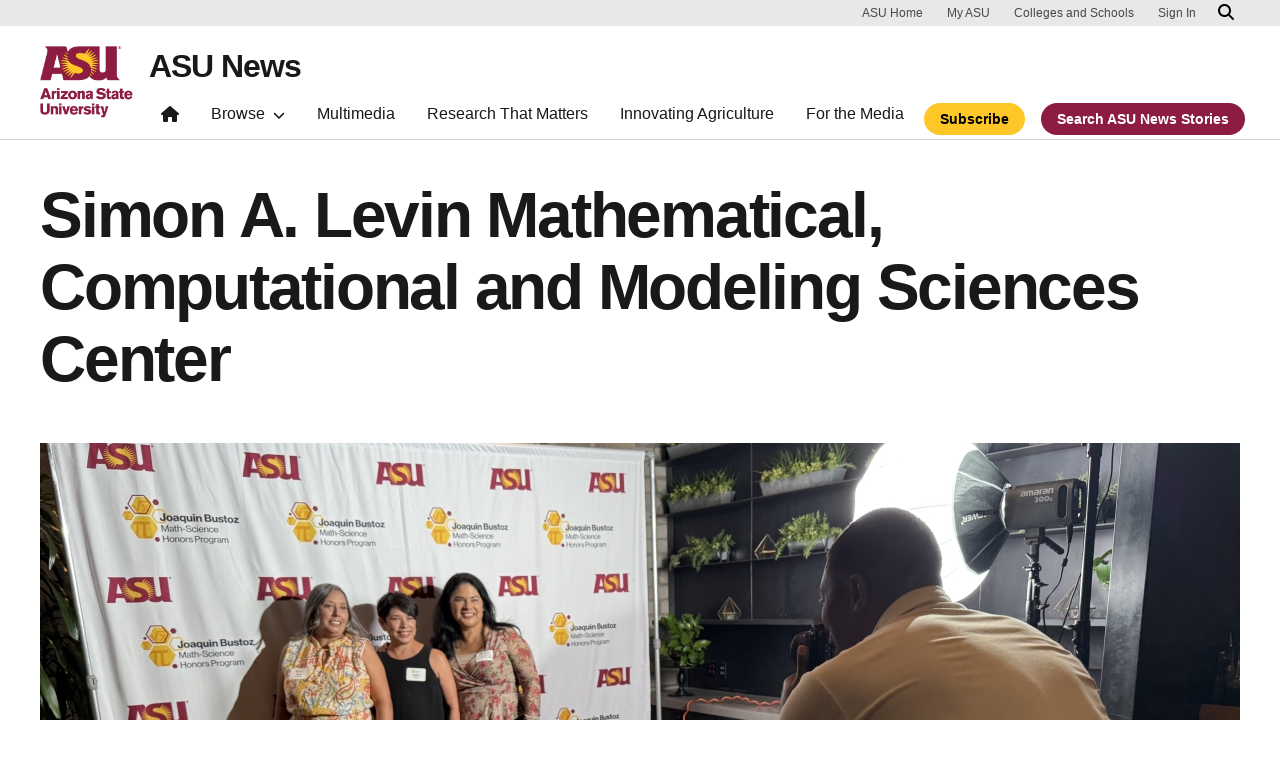

--- FILE ---
content_type: text/html; charset=UTF-8
request_url: https://news.asu.edu/colleges-and-units/simon-levin-mathematical-computational-and-modeling-sciences-center
body_size: 8808
content:
<!DOCTYPE html>
<html lang="en" dir="ltr" prefix="og: https://ogp.me/ns#">
  <head>
    <meta charset="utf-8" />
<script>window.dataLayer = window.dataLayer || [];</script>
<script>
    // Google Tag Manager - GTM-KDWN8Z
    (function(w,d,s,l,i){w[l]=w[l]||[];w[l].push({'gtm.start':
    new Date().getTime(),event:'gtm.js'});var f=d.getElementsByTagName(s)[0],
    j=d.createElement(s),dl=l!='dataLayer'?'&amp;l='+l:'';j.async=true;j.src=
    '//www.googletagmanager.com/gtm.js?id='+i+dl;f.parentNode.insertBefore(j,f);
    })(window,document,'script','dataLayer','GTM-KDWN8Z');
</script>
<link rel="canonical" href="https://news.asu.edu/colleges-and-units/simon-levin-mathematical-computational-and-modeling-sciences-center" />
<meta name="msvalidate.01" content="657836F28A73675EDA691E52E47A0DB9" />
<meta name="Generator" content="Drupal 10 (https://www.drupal.org)" />
<meta name="MobileOptimized" content="width" />
<meta name="HandheldFriendly" content="true" />
<meta name="viewport" content="width=device-width, initial-scale=1.0" />
<meta name="cmsversion" content="Webspark: 2.16.5" />
<link rel="icon" href="/themes/custom/renovationcustom/favicon.ico" type="image/vnd.microsoft.icon" />
<script>window.a2a_config=window.a2a_config||{};a2a_config.callbacks=[];a2a_config.overlays=[];a2a_config.templates={};a2a_config.icon_color = "#747474,#ffffff";</script>

    <title>Simon A. Levin Mathematical, Computational and Modeling Sciences Center | ASU News</title>
    <link rel="stylesheet" media="all" href="/sites/default/files/css/css_an_8emsoVSuU2aYOYVEOxX34-dXG16ozYPm3CUv8q4s.css?delta=0&amp;language=en&amp;theme=renovationcustom&amp;include=[base64]" />
<link rel="stylesheet" media="all" href="/sites/default/files/css/css_acsoN1kLpSLaF3zusf6AHHKP1ds8iH-bSq4xEwarLuU.css?delta=1&amp;language=en&amp;theme=renovationcustom&amp;include=[base64]" />
<link rel="stylesheet" media="print" href="/sites/default/files/css/css_z6lmiwJoQBRNcrjnkg5JH1qH5C-9GFh4iRauKAzOIPY.css?delta=2&amp;language=en&amp;theme=renovationcustom&amp;include=[base64]" />

    <script type="application/json" data-drupal-selector="drupal-settings-json">{"path":{"baseUrl":"\/","pathPrefix":"","currentPath":"taxonomy\/term\/985","currentPathIsAdmin":false,"isFront":false,"currentLanguage":"en","themeUrl":"themes\/custom\/renovationcustom"},"pluralDelimiter":"\u0003","suppressDeprecationErrors":true,"gtm":{"tagId":null,"settings":{"data_layer":"dataLayer","include_classes":false,"allowlist_classes":"google\nnonGooglePixels\nnonGoogleScripts\nnonGoogleIframes","blocklist_classes":"customScripts\ncustomPixels","include_environment":false,"environment_id":"","environment_token":""},"tagIds":["GTM-K386MCB"]},"gtag":{"tagId":"","consentMode":false,"otherIds":[],"events":[],"additionalConfigInfo":[]},"ajaxPageState":{"libraries":"[base64]","theme":"renovationcustom","theme_token":null},"ajaxTrustedUrl":[],"radioactivity":{"type":"default","endpoint":"https:\/\/news.asu.edu\/radioactivity\/emit"},"views":{"ajax_path":"\/views\/ajax","ajaxViews":{"views_dom_id:cbfab9b21eba1b9a63c00b4a1a7450b47e57eed07c24a0baeac9d32bca3c5df7":{"view_name":"theme_taxonomy_term_main_content","view_display_id":"block_2","view_args":"985","view_path":"\/taxonomy\/term\/985","view_base_path":null,"view_dom_id":"cbfab9b21eba1b9a63c00b4a1a7450b47e57eed07c24a0baeac9d32bca3c5df7","pager_element":"0"},"views_dom_id:dc83c137e2f97f04db76764f28474f9774395e4a7f23a5e2dfbdcf5beb424f5a":{"view_name":"theme_taxonomy_term_title","view_display_id":"block_1","view_args":"985","view_path":"\/taxonomy\/term\/985","view_base_path":null,"view_dom_id":"dc83c137e2f97f04db76764f28474f9774395e4a7f23a5e2dfbdcf5beb424f5a","pager_element":0}}},"asu_brand":{"props":{"baseUrl":"https:\/\/news.asu.edu\/","title":"ASU News","parentOrg":"","parentOrgUrl":"","expandOnHover":0,"loginLink":"\/caslogin","logoutLink":"\/caslogout","buttons":[{"href":"\/subscribe","text":"Subscribe","color":"gold"},{"href":"\/search","text":"Search ASU News Stories","color":"maroon"}],"loggedIn":false,"userName":"","navTree":[{"href":"\/","text":"Home","items":"","buttons":"","type":"icon-home","class":"home"},{"href":"","text":"Browse","items":[[{"href":"","text":"Browse Stories by Topic","type":"heading","children":[]},{"href":"\/saf\/science-and-technology","text":"Science and Technology","type":null,"children":[]},{"href":"\/saf\/arts-humanities-and-education","text":"Arts, Humanities and Education","type":null,"children":[]},{"href":"\/saf\/entrepreneurship","text":"Business and Entrepreneurship","type":null,"children":[]},{"href":"\/saf\/health-and-medicine","text":"Health and Medicine","type":null,"children":[]},{"href":"\/saf\/environment-and-sustainability","text":"Environment and Sustainability","type":null,"children":[]}],[{"href":"\/saf\/law-journalism-and-politics","text":"Law, Journalism and Politics","type":"column break","children":[]},{"href":"\/saf\/local-national-and-global-affairs","text":"Local, National and Global Affairs","type":null,"children":[]},{"href":"\/saf\/sun-devil-community","text":"Sun Devil Community","type":null,"children":[]},{"href":"\/sports","text":"Sports","type":null,"children":[]},{"href":"\/saf\/university-news","text":"University News","type":null,"children":[]},{"href":"https:\/\/asuevents.asu.edu\/","text":"Events","type":null,"children":[]},{"href":"\/explore-stories-by-topic","text":"Explore Full List of Topics","type":"button","children":[]}],[{"href":"","text":"ASU Experts","type":"heading","children":[]},{"href":"\/interests\/expert-q-and-a","text":"Expert Q\u0026A","type":null,"children":[]},{"href":"https:\/\/newsroom.asu.edu\/experts","text":"Find an Expert","type":null,"children":[]}],[{"href":"","text":"About Us","type":"heading","children":[]},{"href":"\/subscribe","text":"Manage Subscriptions","type":null,"children":[]},{"href":"\/contact","text":"Contact Us","type":null,"children":[]},{"href":"","text":"Social Media","type":"heading","children":[]},{"href":"https:\/\/www.instagram.com\/asunewsofficial\/","text":"Instagram","type":null,"children":[]},{"href":"https:\/\/www.threads.net\/@asunewsofficial","text":"Threads","type":null,"children":[]},{"href":"https:\/\/www.youtube.com\/asunews","text":"YouTube","type":null,"children":[]}]],"buttons":""},{"href":"\/multimedia","text":"Multimedia","items":"","buttons":""},{"href":"https:\/\/news.asu.edu\/research-matters","text":"Research That Matters","items":"","buttons":""},{"href":"https:\/\/news.asu.edu\/content\/agriculture","text":"Innovating Agriculture","items":"","buttons":""},{"href":"https:\/\/newsroom.asu.edu","text":"For the Media","items":"","buttons":""}],"logo":{"alt":"Arizona State University logo","title":"ASU homepage","src":"\/profiles\/contrib\/webspark\/modules\/asu_brand\/node_modules\/@asu\/component-header-footer\/dist\/assets\/img\/arizona-state-university-logo-vertical.png","mobileSrc":"\/profiles\/contrib\/webspark\/modules\/asu_brand\/node_modules\/@asu\/component-header-footer\/dist\/assets\/img\/arizona-state-university-logo.png","brandLink":"https:\/\/www.asu.edu"},"searchUrl":"https:\/\/search.asu.edu\/search","site":"news.asu.edu"}},"is_admin":false,"user":{"uid":0,"permissionsHash":"2f9fdffcd1ac71f9949b118c76baad9a157b468eb77e0eb33a356f0a348650eb"}}</script>
<script src="/sites/default/files/js/js_s9LX53L86YkEUTCy6u02PWkUPlwKktLPZjBzcyZX-Ko.js?scope=header&amp;delta=0&amp;language=en&amp;theme=renovationcustom&amp;include=[base64]"></script>
<script src="/modules/contrib/google_tag/js/gtm.js?t9jnip"></script>
<script src="/modules/contrib/google_tag/js/gtag.js?t9jnip"></script>

            <script defer src="/libraries/fontawesome/js/all.min.js"></script>
    <script defer src="/profiles/contrib/webspark/themes/renovation/js/asuawesome.js"></script>
  </head>
  <body class="term--simon-a-levin-mathematical-computational-and-modeling-sciences-center  colleges-and-units simon-levin-mathematical-computational-and-modeling-sciences-center">
    
    <!-- Google Tag Manager (noscript) - GTM-KDWN8Z -->
    <noscript><iframe src="//www.googletagmanager.com/ns.html?id=GTM-KDWN8Z"
    height="0" width="0" style="display:none;visibility:hidden"></iframe>
    </noscript>
    <!-- End Google Tag Manager (noscript) - GTM-KDWN8Z -->
<noscript><iframe src="https://www.googletagmanager.com/ns.html?id=GTM-K386MCB"
                  height="0" width="0" style="display:none;visibility:hidden"></iframe></noscript>

      <div class="dialog-off-canvas-main-canvas" data-off-canvas-main-canvas>
      <header>
        
  <div class="block block--renovationcustom-asubrandheader">

  
    

            
        <!-- Header component will be initialized in this container. -->
        <div id="ws2HeaderContainer"></div>
      
  </div>


  </header>
<main>
  <div class="page page-wrapper-webspark ">
    <div class="pt-5 pb-5">

              <div class="page__pre-content center-container max-size-container">
          <div class="container">
            
          </div>
        </div>
      
              <div id="skip-to-content" class="page__content center-container max-size-container">
            <div data-drupal-messages-fallback class="hidden"></div>
  <div class="block block--renovationcustom-innovation-asu-news-system-main block--system-main">

  
    

            <div>
  
    
          <div class="layout__fixed-width">
          <div  class="bg-top bg-percent-100 max-size-container center-container bg-white">
        <div class="container">
          <div class="row">
            <div class="col-12">
              <div  class="layout__region layout__region--first">
                
  <div class="views-element-container block">

  
    

            <div>
<div class="taxonomy-title view js-view-dom-id-dc83c137e2f97f04db76764f28474f9774395e4a7f23a5e2dfbdcf5beb424f5a view-theme-taxonomy-term-title">
       
        
        
        
            <div class="view-content">
        
    <div class="views-row">
          <h1>Simon A. Levin Mathematical, Computational and Modeling Sciences Center</h1>
      </div>

      </div>
      
        
        
        
        
        </div>
</div>

      
  </div>

  <div class="views-element-container block">

  
    

            <div>
<div class="view js-view-dom-id-d6ef0c304672c767cf4faf91c58b8455d16a57f2ad2b8e5e1e4b2783e1b52a74 view-theme-taxonomy-term-top-content">
       
        
        
        
            <div class="view-content">
        
    <div>
          <a href="https://news.asu.edu/20251021-science-and-technology-asu-program-celebrates-40-years-supporting-high-school-stem">  
<img loading="lazy" src="/sites/default/files/styles/block_image_16_9_lge/public/2025-10/IMG_5449%202.jpeg?itok=fOey6dhJ" width="1200" height="675" alt="Photographer takes photos at JBMSHP celebration" class="img-fluid" />


</a><div class="category-page">
<div class="category-hero-title">
<div class="card-tags">
     <a href="/saf/science-and-technology" class="btn btn-tag btn-tag-alt-white">Science and technology</a>
</div>
<h2><div class="card-title">
   <a href="/20251021-science-and-technology-asu-program-celebrates-40-years-supporting-high-school-stem" hreflang="en">ASU program celebrates 40 years of supporting high school STEM students </a>
</div>
</h2>
</div>
</div>


      </div>

      </div>
      
        
        
        
        
        </div>
</div>

      
  </div>
<div>
  
    
  <hr class="copy-divider" />
</div>

              </div>
            </div>
          </div>
        </div>
      </div>
      </div>
<div  class="8-4 bg-top bg-percent-100 uds-flex-order-default bg-white">
  <div class="container">
    <div class="row">
              <div  class="layout__region layout__region--first col-md-8">
          
  <div class="views-element-container block">

  
    

            <div>
<div class="view js-view-dom-id-cbfab9b21eba1b9a63c00b4a1a7450b47e57eed07c24a0baeac9d32bca3c5df7 view-theme-taxonomy-term-main-content">
       
        
        
        
            <div class="view-content">
        
    <div class="views-row">
          <div class="views-field views-field-nothing"><span class="field-content"><div class="card cards-components card-story card-horizontal card-hover">
    <img class="card-img-top" src="/sites/default/files/PaloVerdeBlooms.jpg" alt="Palo Verde Blooms" title="">
    <div class="card-content-wrapper position-static">
        <div class="card-tags">
            <a href="/saf/university-news" class="btn btn-tag btn-tag-alt-white category-link">University news</a>
        </div>
        <div class="card-header">
            <h3 class="card-title">
                 <a href="https://news.asu.edu/20250117-university-news-asu-summer-program-honored-2025-award-mathematics-programs-make-difference" class="stretched-link">ASU summer program honored with 2025 Award for Mathematics Programs that Make a Difference</a>
            </h3>
        </div>
        <div class="card-event-details">
                  <div class="card-event-icons">
                      <div><span class="far fa-calendar-check"></i></div>
                      <div><time datetime="2025-01-17T18:41:09-07:00">January 17, 2025</time>
</div>
                  </div>
         </div>
    </div>
</div>


<br />
<br />
</span></div>
      </div>
    <div class="views-row">
          <div class="views-field views-field-nothing"><span class="field-content"><div class="card cards-components card-story card-horizontal card-hover">
    <img alt="Students seated at desks in a classroom listen to an unseen speaker." title="" class="card-img-top" src="/sites/default/files/styles/block_image_16_9_med/public/2024-06/20240617_bustoz_stem_468.jpg?itok=YSk5bZiP" />
    <div class="card-content-wrapper position-static">
        <div class="card-tags">
            <a href="/saf/science-and-technology" class="btn btn-tag btn-tag-alt-white category-link">Science and technology</a>
        </div>
        <div class="card-header">
            <h3 class="card-title">
                 <a href="https://news.asu.edu/20240620-science-and-technology-newly-accredited-asu-summer-program-opens-stem-opportunities" class="stretched-link">Newly accredited ASU summer program opens up STEM opportunities for underrepresented students</a>
            </h3>
        </div>
        <div class="card-event-details">
                  <div class="card-event-icons">
                      <div><span class="far fa-calendar-check"></i></div>
                      <div><time datetime="2024-06-20T18:02:47-07:00">June 20, 2024</time>
</div>
                  </div>
         </div>
    </div>
</div>


<br />
<br />
</span></div>
      </div>
    <div class="views-row">
          <div class="views-field views-field-nothing"><span class="field-content"><div class="card cards-components card-story card-horizontal card-hover">
    <img alt="Nao Yamamoto" title="Nao Yamamoto" class="card-img-top" src="/sites/default/files/styles/block_image_16_9_med/public/naoyamamoto2.jpeg?itok=tymByFDN" />
    <div class="card-content-wrapper position-static">
        <div class="card-tags">
            <a href="/saf/science-and-technology" class="btn btn-tag btn-tag-alt-white category-link">Science and technology</a>
        </div>
        <div class="card-header">
            <h3 class="card-title">
                 <a href="https://news.asu.edu/20230502-phd-graduate-uses-mathematical-modeling-benefit-public-health" class="stretched-link">ASU PhD graduate uses mathematical modeling to benefit public health</a>
            </h3>
        </div>
        <div class="card-event-details">
                  <div class="card-event-icons">
                      <div><span class="far fa-calendar-check"></i></div>
                      <div><time datetime="2023-04-24T13:59:00-07:00">April 24, 2023</time>
</div>
                  </div>
         </div>
    </div>
</div>


<br />
<br />
</span></div>
      </div>
    <div class="views-row">
          <div class="views-field views-field-nothing"><span class="field-content"><div class="card cards-components card-story card-horizontal card-hover">
    <img alt="pest, insects, leaf" title="" class="card-img-top" src="/sites/default/files/styles/block_image_16_9_med/public/photo_courtesy_of_pixabay.com_.jpg?itok=xRVVDNm_" />
    <div class="card-content-wrapper position-static">
        <div class="card-tags">
            <a href="/saf/arts-humanities-and-education" class="btn btn-tag btn-tag-alt-white category-link">Arts, humanities and education</a>
        </div>
        <div class="card-header">
            <h3 class="card-title">
                 <a href="https://news.asu.edu/20200413-asu-researcher-explores-harmful-species-global-scale" class="stretched-link">ASU researcher explores harmful species on a global scale</a>
            </h3>
        </div>
        <div class="card-event-details">
                  <div class="card-event-icons">
                      <div><span class="far fa-calendar-check"></i></div>
                      <div><time datetime="2020-04-13T13:55:00-07:00">April 13, 2020</time>
</div>
                  </div>
         </div>
    </div>
</div>


<br />
<br />
</span></div>
      </div>
    <div class="views-row">
          <div class="views-field views-field-nothing"><span class="field-content"><div class="card cards-components card-story card-horizontal card-hover">
    <img alt="Division" title="Division " class="card-img-top" src="/sites/default/files/styles/block_image_16_9_med/public/grpahic.jpg?itok=-EOk9s-y" />
    <div class="card-content-wrapper position-static">
        <div class="card-tags">
            <a href="/saf/law-journalism-and-politics" class="btn btn-tag btn-tag-alt-white category-link">Law, journalism and politics</a>
        </div>
        <div class="card-header">
            <h3 class="card-title">
                 <a href="https://news.asu.edu/20191219-democracy-20-returning-power-people" class="stretched-link">Democracy 2.0: Returning power to the people</a>
            </h3>
        </div>
        <div class="card-event-details">
                  <div class="card-event-icons">
                      <div><span class="far fa-calendar-check"></i></div>
                      <div><time datetime="2019-12-19T16:30:00-07:00">December 19, 2019</time>
</div>
                  </div>
         </div>
    </div>
</div>


<br />
<br />
</span></div>
      </div>
    <div class="views-row">
          <div class="views-field views-field-nothing"><span class="field-content"><div class="card cards-components card-story card-horizontal card-hover">
    <img alt="" title="" class="card-img-top" src="/sites/default/files/styles/block_image_16_9_med/public/29402058873_20793bb29b_k.jpg?itok=0ZpVTxv3" />
    <div class="card-content-wrapper position-static">
        <div class="card-tags">
            <a href="/saf/science-and-technology" class="btn btn-tag btn-tag-alt-white category-link">Science and technology</a>
        </div>
        <div class="card-header">
            <h3 class="card-title">
                 <a href="https://news.asu.edu/20190701-first-gen-students-have-field-day-math-and-science" class="stretched-link">First-gen students have a field day with math and science</a>
            </h3>
        </div>
        <div class="card-event-details">
                  <div class="card-event-icons">
                      <div><span class="far fa-calendar-check"></i></div>
                      <div><time datetime="2019-07-01T09:00:00-07:00">July 01, 2019</time>
</div>
                  </div>
         </div>
    </div>
</div>


<br />
<br />
</span></div>
      </div>
    <div class="views-row">
          <div class="views-field views-field-nothing"><span class="field-content"><div class="card cards-components card-story card-horizontal card-hover">
    <img alt="Dialogues in Complexity, Protecting Against Bad Actors event flyer" title="Dialogues in Complexity, Protecting Against Bad Actors event flyer" class="card-img-top" src="/sites/default/files/styles/block_image_16_9_med/public/final_final_flyer_for_dialogues_in_complexity_002_date_fixed-resized.jpg?itok=-QXdeYv6" />
    <div class="card-content-wrapper position-static">
        <div class="card-tags">
            <a href="/saf/science-and-technology" class="btn btn-tag btn-tag-alt-white category-link">Science and technology</a>
        </div>
        <div class="card-header">
            <h3 class="card-title">
                 <a href="https://news.asu.edu/20190109-protecting-us-elections-against-attack-what-does-biology-have-do-it" class="stretched-link">Protecting U.S. elections against attack: What does biology have to do with it?</a>
            </h3>
        </div>
        <div class="card-event-details">
                  <div class="card-event-icons">
                      <div><span class="far fa-calendar-check"></i></div>
                      <div><time datetime="2019-01-09T14:51:00-07:00">January 09, 2019</time>
</div>
                  </div>
         </div>
    </div>
</div>


<br />
<br />
</span></div>
      </div>
    <div class="views-row">
          <div class="views-field views-field-nothing"><span class="field-content"><div class="card cards-components card-story card-horizontal card-hover">
    <img alt="photo of student presenting research" title="" class="card-img-top" src="/sites/default/files/styles/block_image_16_9_med/public/170726-luxium-creative-arizona-mtbi-research-presentations-highres-5936.jpg?itok=BfymcnEL" />
    <div class="card-content-wrapper position-static">
        <div class="card-tags">
            <a href="/saf/science-and-technology" class="btn btn-tag btn-tag-alt-white category-link">Science and technology</a>
        </div>
        <div class="card-header">
            <h3 class="card-title">
                 <a href="https://news.asu.edu/20181024-global-engagement-math-and-science-stem-boot-camp" class="stretched-link">Math and science boot camp solves for diversity and success in STEM</a>
            </h3>
        </div>
        <div class="card-event-details">
                  <div class="card-event-icons">
                      <div><span class="far fa-calendar-check"></i></div>
                      <div><time datetime="2018-11-20T12:00:00-07:00">November 20, 2018</time>
</div>
                  </div>
         </div>
    </div>
</div>


<br />
<br />
</span></div>
      </div>

      </div>
      
            
    


      
        
        
        
        </div>
</div>

      
  </div>

        </div>
                    <div  class="layout__region layout__region--second col-md-4">
          
<div class="block--type-text-content block block-block-content block-block-contentc9539306-9f30-48ea-8eae-6a2626f78c3a clearfix default">
    

    
    
  
  <div class="formatted-text">
      <div class="asu-news-subscribe-section">
<p><span class="subscribe-gold">ASU</span><span class="subscribe-black">News</span><br>
Sign up to get the latest stories from ASU</p>

<p><a class="btn btn-maroon btn-md" href="/subscribe" role="button"><span class="text">Subscribe</span></a></p>
</div>

  </div>

</div>

        </div>
          </div>
  </div>
</div>

</div>

      
  </div>


        </div>
          </div>
  </div>
</main>
  <footer class="page__footer" id="asu-footer" role="contentinfo">
      
  <div class="block block--renovationcustom-asufooter">

  
    

              <div class="wrapper" id="wrapper-endorsed-footer">
    <div class="container" id="endorsed-footer">
      <div class="row">
        <div class="col-md" id="endorsed-logo">
                      <a
              href="https://www.asu.edu"
              data-ga-footer-type="internal link"
              data-ga-footer-section="primary footer"
              data-ga-footer="asu logo"
              data-ga-footer-component=""
            >
              <img
                src="/profiles/contrib/webspark/modules/asu_footer/img/ASU-EndorsedLogo.png"
                loading="lazy" height="192" width="692"
                alt="Arizona State University."
              />
            </a>
                  </div>
        <div class="col-md" id="social-media">
          <nav class="nav" aria-label="Social Media">
                                                  <a
                class="nav-link"
                href="https://www.instagram.com/asunewsofficial"
                data-ga-footer-type="external link"
                data-ga-footer-section="primary footer"
                data-ga-footer="instagram icon"
                data-ga-footer-component=""
              >
                <span title="Instagram Social Media Icon" class="fab fa-instagram-square"></span>
              </a>
                                      <a
                class="nav-link"
                href="https://www.youtube.com/asunews"
                data-ga-footer-type="external link"
                data-ga-footer-section="primary footer"
                data-ga-footer="youtube icon"
                data-ga-footer-component=""
              >
                <span title="YouTube Social Media Icon" class="fab fa-youtube-square"></span>
              </a>
                                  </nav>
        </div>
      </div>
    </div>
  </div>

  <div class="wrapper" id="wrapper-footer-columns">
    <div class="container" id="footer-columns">
      <div class="row">
        <div class="col-xl" id="info-column">
          <div class="h5">ASU News</div>
                      <p class="contact-link">
            <a
              data-ga-footer-type="internal link"
              data-ga-footer-region="footer"
              data-ga-footer-section="primary footer"
              data-ga-footer="Contact ASU News"
              data-ga-footer-component="ASU News"
              href="/contact">Contact ASU News</a></p>
                                <p class="contribute-button">
            <a
              data-ga-footer-type="internal link"
              data-ga-footer-region="footer"
              data-ga-footer-section="primary footer"
              data-ga-footer="Manage subscriptions"
              data-ga-footer-component="ASU News"
              href="/subscribe" class="btn btn-small btn-gold">Manage subscriptions</a></p>
                  </div>
                <div class="col-xl flex-footer">
          <div class="card accordion-item desktop-disable-xl">
                      <div class="accordion-header">
              <div class="h5">
                <a
                  id="footlink-header-second-1"
                  class="collapsed"
                  data-bs-toggle="collapse"
                  data-ga-footer-type="internal link"
                  data-ga-footer-region="footer"
                  data-ga-footer-section="primary footer"
                  data-ga-footer-component=""
                  data-ga-footer="ASU News"
                  href="#footlink-second-1"
                  role="button"
                  aria-expanded="false"
                  aria-controls="footlink-second-1"
                >
                  ASU News
                  <span class="fas fa-chevron-up"></span>
                </a>
              </div>
            </div>
            <div
              id="footlink-second-1"
              role="region"
              class="collapse accordion-body">
                                                        <a href="https://newsroom.asu.edu"
                  class="nav-link"
                  data-ga-footer-type="internal link"
                  data-ga-footer-region="footer"
                  data-ga-footer-section="primary footer"
                  data-ga-footer="Media Relations"
                  data-ga-footer-component="ASU News"
                  >Media Relations</a>
                                                        <a href="/saf/science-and-technology"
                  class="nav-link"
                  data-ga-footer-type="internal link"
                  data-ga-footer-region="footer"
                  data-ga-footer-section="primary footer"
                  data-ga-footer="Science and Technology"
                  data-ga-footer-component="ASU News"
                  >Science and Technology</a>
                                                        <a href="/saf/arts-humanities-and-education"
                  class="nav-link"
                  data-ga-footer-type="internal link"
                  data-ga-footer-region="footer"
                  data-ga-footer-section="primary footer"
                  data-ga-footer="Arts, Humanities and Education"
                  data-ga-footer-component="ASU News"
                  >Arts, Humanities and Education</a>
                                                        <a href="/saf/entrepreneurship"
                  class="nav-link"
                  data-ga-footer-type="internal link"
                  data-ga-footer-region="footer"
                  data-ga-footer-section="primary footer"
                  data-ga-footer="Business and Entrepreneurship"
                  data-ga-footer-component="ASU News"
                  >Business and Entrepreneurship</a>
                                                        <a href="/saf/health-and-medicine"
                  class="nav-link"
                  data-ga-footer-type="internal link"
                  data-ga-footer-region="footer"
                  data-ga-footer-section="primary footer"
                  data-ga-footer="Health and Medicine"
                  data-ga-footer-component="ASU News"
                  >Health and Medicine</a>
                                                        <a href="/saf/environment-and-sustainability"
                  class="nav-link"
                  data-ga-footer-type="internal link"
                  data-ga-footer-region="footer"
                  data-ga-footer-section="primary footer"
                  data-ga-footer="Environment and Sustainability"
                  data-ga-footer-component="ASU News"
                  >Environment and Sustainability</a>
                                                        <a href="/saf/law-journalism-and-politics"
                  class="nav-link"
                  data-ga-footer-type="internal link"
                  data-ga-footer-region="footer"
                  data-ga-footer-section="primary footer"
                  data-ga-footer="Law, Journalism and Politics"
                  data-ga-footer-component="ASU News"
                  >Law, Journalism and Politics</a>
                                                        <a href="/saf/local-national-and-global-affairs"
                  class="nav-link"
                  data-ga-footer-type="internal link"
                  data-ga-footer-region="footer"
                  data-ga-footer-section="primary footer"
                  data-ga-footer="Local, National and Global Affairs"
                  data-ga-footer-component="ASU News"
                  >Local, National and Global Affairs</a>
                                                        <a href="/saf/sun-devil-community"
                  class="nav-link"
                  data-ga-footer-type="internal link"
                  data-ga-footer-region="footer"
                  data-ga-footer-section="primary footer"
                  data-ga-footer="Sun Devil Community"
                  data-ga-footer-component="ASU News"
                  >Sun Devil Community</a>
                                                        <a href="/saf/university-news"
                  class="nav-link"
                  data-ga-footer-type="internal link"
                  data-ga-footer-region="footer"
                  data-ga-footer-section="primary footer"
                  data-ga-footer="University News"
                  data-ga-footer-component="ASU News"
                  >University News</a>
                                      </div>
                    </div>
        </div>
                <div class="col-xl flex-footer">
          <div class="card accordion-item desktop-disable-xl">
                      <div class="accordion-header">
              <div class="h5">
                <a
                  id="footlink-header-third-1"
                  class="collapsed"
                  data-bs-toggle="collapse"
                  data-ga-footer-type="internal link"
                  data-ga-footer-region="footer"
                  data-ga-footer-section="primary footer"
                  data-ga-footer-component=""
                  data-ga-footer="University"
                  href="#footlink-third-1"
                  role="button"
                  aria-expanded="false"
                  aria-controls="footlink-third-1"
                >
                  University
                  <span class="fas fa-chevron-up"></span>
                </a>
              </div>
            </div>
            <div
              id="footlink-third-1"
              role="region"
              class="collapse accordion-body">
                                                        <a href="https://students.asu.edu/apply"
                  class="nav-link"
                  data-ga-footer-type="internal link"
                  data-ga-footer-region="footer"
                  data-ga-footer-section="primary footer"
                  data-ga-footer="Admissions"
                  data-ga-footer-component="University"
                  >Admissions</a>
                                                        <a href="https://students.asu.edu/financialaid"
                  class="nav-link"
                  data-ga-footer-type="internal link"
                  data-ga-footer-region="footer"
                  data-ga-footer-section="primary footer"
                  data-ga-footer="Financial Aid"
                  data-ga-footer-component="University"
                  >Financial Aid</a>
                                                        <a href="https://president.asu.edu/"
                  class="nav-link"
                  data-ga-footer-type="internal link"
                  data-ga-footer-region="footer"
                  data-ga-footer-section="primary footer"
                  data-ga-footer="President&#039;s Office"
                  data-ga-footer-component="University"
                  >President&#039;s Office</a>
                                                        <a href="http://www.asu.edu/about"
                  class="nav-link"
                  data-ga-footer-type="internal link"
                  data-ga-footer-region="footer"
                  data-ga-footer-section="primary footer"
                  data-ga-footer="About ASU"
                  data-ga-footer-component="University"
                  >About ASU</a>
                                                        <a href="https://www.asu.edu"
                  class="nav-link"
                  data-ga-footer-type="internal link"
                  data-ga-footer-region="footer"
                  data-ga-footer-section="primary footer"
                  data-ga-footer="ASU Home"
                  data-ga-footer-component="University"
                  >ASU Home</a>
                                                        <a href="https://cfo.asu.edu/alerts-and-advisories-faqs"
                  class="nav-link"
                  data-ga-footer-type="internal link"
                  data-ga-footer-region="footer"
                  data-ga-footer-section="primary footer"
                  data-ga-footer="Emergency"
                  data-ga-footer-component="University"
                  >Emergency</a>
                                      </div>
                    </div>
        </div>
                <div class="col-xl flex-footer">
          <div class="card accordion-item desktop-disable-xl">
                      <div class="accordion-header">
              <div class="h5">
                <a
                  id="footlink-header-fourth-1"
                  class="collapsed"
                  data-bs-toggle="collapse"
                  data-ga-footer-type="internal link"
                  data-ga-footer-region="footer"
                  data-ga-footer-section="primary footer"
                  data-ga-footer-component=""
                  data-ga-footer="Events"
                  href="#footlink-fourth-1"
                  role="button"
                  aria-expanded="false"
                  aria-controls="footlink-fourth-1"
                >
                  Events
                  <span class="fas fa-chevron-up"></span>
                </a>
              </div>
            </div>
            <div
              id="footlink-fourth-1"
              role="region"
              class="collapse accordion-body">
                                                        <a href="https://asuevents.asu.edu/"
                  class="nav-link"
                  data-ga-footer-type="internal link"
                  data-ga-footer-region="footer"
                  data-ga-footer-section="primary footer"
                  data-ga-footer="ASU Events"
                  data-ga-footer-component="Events"
                  >ASU Events</a>
                                                        <a href="https://thesundevils.com"
                  class="nav-link"
                  data-ga-footer-type="internal link"
                  data-ga-footer-region="footer"
                  data-ga-footer-section="primary footer"
                  data-ga-footer="Athletics"
                  data-ga-footer-component="Events"
                  >Athletics</a>
                                      </div>
                    </div>
        </div>
              </div>
    </div>
  </div>

<div class="wrapper" id="wrapper-footer-innovation">
  <div class="container" id="footer-innovation">
    <div class="row">
      <div class="col">
        <div class="d-flex footer-innovation-links">
          <nav class="nav" aria-label="University Services">
            <a
              class="nav-link"
              href="https://www.asu.edu/about/locations-maps"
              data-ga-footer-type="internal link"
              data-ga-footer-section="secondary footer"
              data-ga-footer="maps and locations"
              data-ga-footer-component=""
            >Maps and Locations</a>
            <a
              class="nav-link"
              href="https://cfo.asu.edu/applicant"
              data-ga-footer-type="internal link"
              data-ga-footer-section="secondary footer"
              data-ga-footer="jobs"
              data-ga-footer-component=""
            >Jobs</a>
            <a
              class="nav-link"
              href="https://search.asu.edu/?search-tabs=web_dir_faculty_staff"
              data-ga-footer-type="internal link"
              data-ga-footer-section="secondary footer"
              data-ga-footer="directory"
              data-ga-footer-component=""
            >Directory</a>
            <a
              class="nav-link"
              href="https://www.asu.edu/about/contact"
              data-ga-footer-type="internal link"
              data-ga-footer-section="secondary footer"
              data-ga-footer="contact asu"
              data-ga-footer-component=""
            >Contact ASU</a>
            <a
              class="nav-link"
              href="https://my.asu.edu"
              data-ga-footer-type="internal link"
              data-ga-footer-section="secondary footer"
              data-ga-footer="my asu"
              data-ga-footer-component=""
            >My ASU</a>
          </nav>
          <a
            class="img-link"
            href="https://www.asu.edu/rankings"
            data-ga-footer-type="internal link"
            data-ga-footer-section="secondary footer"
            data-ga-footer="#1 in the u.s. for innovation"
            data-ga-footer-component=""
          >
            <img src="/profiles/contrib/webspark/modules/asu_footer/img/footer-rank.png" loading="lazy" height="105" width="640" alt="Repeatedly ranked #1 on 30+ lists in the last 3 years">
          </a>
        </div>
      </div>
    </div>
  </div>
</div>

<div class="wrapper" id="wrapper-footer-colophon">
  <div class="container" id="footer-colophon">
    <div class="row">
      <div class="col">
        <div class="footer-legal-links">
          <nav class="nav colophon" aria-label="University Legal and Compliance">
            <a
              class="nav-link"
              href="https://www.asu.edu/about/copyright-trademark"
              data-ga-footer-type="internal link"
              data-ga-footer-section="tertiary footer"
              data-ga-footer="copyright and trademark"
              data-ga-footer-component=""
            >Copyright and Trademark</a>
            <a
              class="nav-link"
              href="https://accessibility.asu.edu/report"
              data-ga-footer-type="internal link"
              data-ga-footer-section="tertiary footer"
              data-ga-footer="accessibility"
              data-ga-footer-component=""
            >Accessibility</a>
            <a
              class="nav-link"
              href="https://www.asu.edu/about/privacy"
              data-ga-footer-type="internal link"
              data-ga-footer-section="tertiary footer"
              data-ga-footer="privacy"
              data-ga-footer-component=""
            >Privacy</a>
            <a
              class="nav-link"
              href="https://www.asu.edu/about/terms-of-use"
              data-ga-footer-type="internal link"
              data-ga-footer-section="tertiary footer"
              data-ga-footer="terms of use"
              data-ga-footer-component=""
            >Terms of Use</a>
            <a
              class="nav-link"
              href="https://www.asu.edu/emergency"
              data-ga-footer-type="internal link"
              data-ga-footer-section="tertiary footer"
              data-ga-footer="emergency"
              data-ga-footer-component=""
            >Emergency</a>
          </nav>
        </div>
      </div>
    </div>
  </div>
</div>

      
  </div>


  </footer>

  </div>

    
    <script src="/sites/default/files/js/js_1Nde5uKLYgYV7Xal2_PdRBdHB5KbqeZgVIiauP70m8c.js?scope=footer&amp;delta=0&amp;language=en&amp;theme=renovationcustom&amp;include=[base64]"></script>
<script src="https://static.addtoany.com/menu/page.js" defer></script>
<script src="/sites/default/files/js/js_BAbaWr38ATU88CIvetKIEyn4LV4FjLygCb8-G2M9GnE.js?scope=footer&amp;delta=2&amp;language=en&amp;theme=renovationcustom&amp;include=[base64]"></script>

  <script defer src="https://static.cloudflareinsights.com/beacon.min.js/vcd15cbe7772f49c399c6a5babf22c1241717689176015" integrity="sha512-ZpsOmlRQV6y907TI0dKBHq9Md29nnaEIPlkf84rnaERnq6zvWvPUqr2ft8M1aS28oN72PdrCzSjY4U6VaAw1EQ==" data-cf-beacon='{"rayId":"9c77eccba967cf67","version":"2025.9.1","serverTiming":{"name":{"cfExtPri":true,"cfEdge":true,"cfOrigin":true,"cfL4":true,"cfSpeedBrain":true,"cfCacheStatus":true}},"token":"277cfcd0c61a45a28a0965fee3339e35","b":1}' crossorigin="anonymous"></script>
<script>(function(){function c(){var b=a.contentDocument||a.contentWindow.document;if(b){var d=b.createElement('script');d.innerHTML="window.__CF$cv$params={r:'9c77eccba967cf67',t:'MTc3MDAxNjgxNy4wMDAwMDA='};var a=document.createElement('script');a.nonce='';a.src='/cdn-cgi/challenge-platform/scripts/jsd/main.js';document.getElementsByTagName('head')[0].appendChild(a);";b.getElementsByTagName('head')[0].appendChild(d)}}if(document.body){var a=document.createElement('iframe');a.height=1;a.width=1;a.style.position='absolute';a.style.top=0;a.style.left=0;a.style.border='none';a.style.visibility='hidden';document.body.appendChild(a);if('loading'!==document.readyState)c();else if(window.addEventListener)document.addEventListener('DOMContentLoaded',c);else{var e=document.onreadystatechange||function(){};document.onreadystatechange=function(b){e(b);'loading'!==document.readyState&&(document.onreadystatechange=e,c())}}}})();</script><script defer src="https://static.cloudflareinsights.com/beacon.min.js/vcd15cbe7772f49c399c6a5babf22c1241717689176015" integrity="sha512-ZpsOmlRQV6y907TI0dKBHq9Md29nnaEIPlkf84rnaERnq6zvWvPUqr2ft8M1aS28oN72PdrCzSjY4U6VaAw1EQ==" data-cf-beacon='{"rayId":"9c77eccba967cf67","version":"2025.9.1","serverTiming":{"name":{"cfExtPri":true,"cfEdge":true,"cfOrigin":true,"cfL4":true,"cfSpeedBrain":true,"cfCacheStatus":true}},"token":"e64fdfc25a574723a13d1f77e07bc18c","b":1}' crossorigin="anonymous"></script>
</body>
</html>


--- FILE ---
content_type: application/javascript; charset=UTF-8
request_url: https://news.asu.edu/cdn-cgi/challenge-platform/h/b/scripts/jsd/d251aa49a8a3/main.js?
body_size: 9269
content:
window._cf_chl_opt={AKGCx8:'b'};~function(Z7,XH,XO,Xx,XE,Xr,Xg,Z0,Z1,Z3){Z7=m,function(d,N,Zx,Z6,X,Z){for(Zx={d:559,N:465,X:518,Z:495,k:549,J:632,v:510,V:532,y:426,S:673},Z6=m,X=d();!![];)try{if(Z=parseInt(Z6(Zx.d))/1+-parseInt(Z6(Zx.N))/2*(parseInt(Z6(Zx.X))/3)+-parseInt(Z6(Zx.Z))/4+parseInt(Z6(Zx.k))/5*(-parseInt(Z6(Zx.J))/6)+parseInt(Z6(Zx.v))/7*(-parseInt(Z6(Zx.V))/8)+parseInt(Z6(Zx.y))/9+parseInt(Z6(Zx.S))/10,Z===N)break;else X.push(X.shift())}catch(k){X.push(X.shift())}}(K,770430),XH=this||self,XO=XH[Z7(548)],Xx=null,XE=Xa(),Xr={},Xr[Z7(491)]='o',Xr[Z7(478)]='s',Xr[Z7(544)]='u',Xr[Z7(600)]='z',Xr[Z7(630)]='n',Xr[Z7(585)]='I',Xr[Z7(459)]='b',Xg=Xr,XH[Z7(605)]=function(N,X,Z,J,kG,ke,ko,Zq,V,S,C,s,B,z,Y){if(kG={d:451,N:694,X:560,Z:583,k:429,J:560,v:561,V:486,y:592,S:486,C:626,s:665,B:473,z:642,Y:492,L:657,F:657,c:430,o:657},ke={d:540,N:473,X:533,Z:616},ko={d:614,N:650,X:627,Z:684,k:620,J:541,v:584},Zq=Z7,V={'oqIFJ':function(L,F){return F===L},'bGrwR':function(L,F){return L+F},'TtDBn':function(L,F){return L===F},'GOSjB':function(L,F){return L(F)},'GNPtZ':function(L,F){return L+F},'OhFas':function(L,F,o){return L(F,o)}},V[Zq(kG.d)](null,X)||X===void 0)return J;for(S=V[Zq(kG.N)](Xi,X),N[Zq(kG.X)][Zq(kG.Z)]&&(S=S[Zq(kG.k)](N[Zq(kG.J)][Zq(kG.Z)](X))),S=N[Zq(kG.v)][Zq(kG.V)]&&N[Zq(kG.y)]?N[Zq(kG.v)][Zq(kG.S)](new N[(Zq(kG.y))](S)):function(L,ZB,F){for(ZB=Zq,L[ZB(ke.d)](),F=0;F<L[ZB(ke.N)];L[F+1]===L[F]?L[ZB(ke.X)](V[ZB(ke.Z)](F,1),1):F+=1);return L}(S),C='nAsAaAb'.split('A'),C=C[Zq(kG.C)][Zq(kG.s)](C),s=0;s<S[Zq(kG.B)];B=S[s],z=XW(N,X,B),C(z)?(Y=z==='s'&&!N[Zq(kG.z)](X[B]),Zq(kG.Y)===V[Zq(kG.L)](Z,B)?y(V[Zq(kG.F)](Z,B),z):Y||V[Zq(kG.c)](y,V[Zq(kG.o)](Z,B),X[B])):V[Zq(kG.c)](y,V[Zq(kG.o)](Z,B),z),s++);return J;function y(L,F,Zs){if(Zs=m,V[Zs(ko.d)](Zs(ko.N),Zs(ko.X)))return;else Object[Zs(ko.Z)][Zs(ko.k)][Zs(ko.J)](J,F)||(J[F]=[]),J[F][Zs(ko.v)](L)}},Z0=Z7(639)[Z7(503)](';'),Z1=Z0[Z7(626)][Z7(665)](Z0),XH[Z7(580)]=function(N,X,kQ,Zz,Z,k,J,v,V){for(kQ={d:435,N:473,X:653,Z:473,k:523,J:662,v:496,V:584,y:664},Zz=Z7,Z={'vVqWw':function(S,C){return S<C},'QfVXU':function(S,C){return S===C},'BERms':function(y,S){return y(S)}},k=Object[Zz(kQ.d)](X),J=0;J<k[Zz(kQ.N)];J++)if(v=k[J],v==='f'&&(v='N'),N[v]){for(V=0;Z[Zz(kQ.X)](V,X[k[J]][Zz(kQ.Z)]);Z[Zz(kQ.k)](-1,N[v][Zz(kQ.J)](X[k[J]][V]))&&(Z[Zz(kQ.v)](Z1,X[k[J]][V])||N[v][Zz(kQ.V)]('o.'+X[k[J]][V])),V++);}else N[v]=X[k[J]][Zz(kQ.y)](function(y){return'o.'+y})},Z3=function(JD,Jx,JH,Jb,ZL,N,X,Z,k){return JD={d:517,N:481,X:656,Z:427,k:553,J:494,v:536,V:649,y:487,S:468,C:607},Jx={d:612,N:674,X:636,Z:503,k:502,J:512,v:674,V:578,y:582,S:641,C:512,s:674,B:529,z:530,Y:584,L:695,F:598,c:545,o:674,e:672,G:599,j:535,l:674,h:529,b:582,Q:678,H:497,O:543,x:475,D:428,A:608,R:693,f:524,P:464,I:574,T:584,M:679,a:574,E:488,U:488,g:439,n:490,W:449},JH={d:547,N:473},Jb={d:695,N:446,X:656,Z:588,k:550,J:444,v:499,V:612,y:483,S:566,C:502,s:637,B:473,z:574,Y:684,L:620,F:541,c:527,o:620,e:541,G:521,j:631,l:685,h:684,b:620,Q:474,H:450,O:507,x:501,D:552,A:622,R:584,f:450,P:537,I:584,T:641,M:519,a:601,E:595,U:442,g:648,n:450,W:504,i:557,K0:635,K1:462,K2:564,K3:450,K4:682,K5:558,K6:570,K7:584,K8:674,K9:579,KK:584,Km:655,Kd:450,KN:515,KX:440,KZ:584,Kk:641,KJ:684,Kv:541,KV:644,Kt:625,Kw:587,Ky:480,KS:610,Kp:450,KC:515,Ks:434,Kq:671,KB:573,Kz:624,KY:555,KL:547,KF:674,Ku:440,Kc:475,Ko:584,Ke:534,KG:584,Kj:453,Kl:586,Kh:645,Kb:645,KQ:453,KH:524},ZL=Z7,N={'fRaKu':ZL(JD.d),'sfoAR':ZL(JD.N),'guOwI':function(J,V){return J-V},'uETsz':function(J,V){return V&J},'QkVvJ':function(J,V){return V!==J},'eYilV':ZL(JD.X),'meYWR':function(J,V){return J==V},'VTygg':function(J,V){return J<V},'eKjJT':function(J,V){return J+V},'ceIIa':ZL(JD.Z),'xuClj':ZL(JD.k),'BPfXq':function(J,V){return J>V},'gGpLp':function(J,V){return J<V},'sYSCG':function(J,V){return J-V},'aXscV':function(J,V){return J<<V},'XnCoA':function(J,V){return J(V)},'qWzmp':function(J,V){return J<V},'SsCOO':function(J,V){return J(V)},'HmYkQ':function(J,V){return V|J},'PdlzP':function(J,V){return J<<V},'JQekS':ZL(JD.J),'BCmQz':ZL(JD.v),'bWUKX':function(J,V){return J>V},'EodZq':function(J,V){return J-V},'EOMcb':function(J,V){return J(V)},'JutfV':function(J,V){return J(V)},'sbvbH':function(J,V){return J|V},'oPSKk':function(J,V){return J-V},'RfhYw':function(J,V){return J(V)},'uWDMv':function(J,V){return J==V},'oYrBm':function(J,V){return J&V},'CUYNj':function(J,V){return J(V)},'qWPrS':function(J,V){return J===V},'NQsqC':function(J,V){return V*J},'SVMDO':function(J,V){return V!=J},'IMZLD':function(J,V){return V&J},'NUFsC':function(J,V){return J!=V},'WwWxC':function(J,V){return J(V)},'Weuma':ZL(JD.V),'ZPhxo':ZL(JD.y),'pyyxt':function(J,V){return V==J},'wYwzL':function(J,V){return V*J},'OqyIJ':function(J,V){return J<V},'kfotj':function(J,V){return V==J},'JBgHu':function(J,V){return J(V)},'EpmfV':function(J,V){return J*V},'AdzIR':function(J,V){return J!=V},'ZUAoU':function(J,V){return J&V},'QPTXK':function(J,V){return J(V)},'RVbor':function(J,V){return J===V},'oxQUl':function(J,V){return J+V}},X=String[ZL(JD.S)],Z={'h':function(J,JC){return JC={d:500,N:574},null==J?'':Z.g(J,6,function(V,ZF){return ZF=m,ZF(JC.d)[ZF(JC.N)](V)})},'g':function(J,V,y,Jh,Ju,JY,Zo,S,A,C,s,B,z,Y,L,F,o,G,j,Q,H,O,x,P){if(Jh={d:450},Ju={d:555},JY={d:475},Zo=ZL,S={'cbnHW':function(D,A){return D>A},'fharN':function(D,A){return D<A},'BTKTl':function(D,A){return D==A},'hsmZw':function(D,A,Zu){return Zu=m,N[Zu(JY.d)](D,A)},'vvQhJ':function(D,A){return D(A)},'eimRi':function(D,A){return A|D},'PZtMq':function(D,A,Zc){return Zc=m,N[Zc(Ju.d)](D,A)},'WlqXM':function(D,A){return D==A},'Hrhrs':function(D,A){return D-A},'sDYpV':function(D,A){return A==D},'sgRFY':function(D,A){return D>A},'wHFnz':function(D,A){return D<<A},'TcvzM':function(D,A){return A==D}},N[Zo(Jb.d)](N[Zo(Jb.N)],Zo(Jb.X)))A={},A[Zo(Jb.Z)]=Zo(Jb.k),A[Zo(Jb.J)]=Z.r,A[Zo(Jb.v)]=N[Zo(Jb.V)],X[Zo(Jb.y)][Zo(Jb.S)](A,'*');else{if(N[Zo(Jb.C)](null,J))return'';for(s={},B={},z='',Y=2,L=3,F=2,o=[],G=0,j=0,Q=0;N[Zo(Jb.s)](Q,J[Zo(Jb.B)]);Q+=1)if(H=J[Zo(Jb.z)](Q),Object[Zo(Jb.Y)][Zo(Jb.L)][Zo(Jb.F)](s,H)||(s[H]=L++,B[H]=!0),O=N[Zo(Jb.c)](z,H),Object[Zo(Jb.Y)][Zo(Jb.o)][Zo(Jb.e)](s,O))z=O;else if(N[Zo(Jb.G)]===N[Zo(Jb.j)])typeof Q===N[Zo(Jb.l)]&&y(S),V();else{if(Object[Zo(Jb.h)][Zo(Jb.b)][Zo(Jb.F)](B,z)){if(N[Zo(Jb.Q)](256,z[Zo(Jb.H)](0))){if(Zo(Jb.O)!==Zo(Jb.x)){for(C=0;N[Zo(Jb.D)](C,F);G<<=1,j==N[Zo(Jb.A)](V,1)?(j=0,o[Zo(Jb.R)](y(G)),G=0):j++,C++);for(x=z[Zo(Jb.f)](0),C=0;8>C;G=N[Zo(Jb.P)](G,1)|x&1,N[Zo(Jb.C)](j,V-1)?(j=0,o[Zo(Jb.I)](N[Zo(Jb.T)](y,G)),G=0):j++,x>>=1,C++);}else{if(S[Zo(Jb.M)](256,Kt[Zo(Jb.H)](0))){for(my=0;S[Zo(Jb.a)](mS,mp);ms<<=1,S[Zo(Jb.E)](mq,S[Zo(Jb.U)](mB,1))?(mz=0,mY[Zo(Jb.R)](S[Zo(Jb.g)](mL,mF)),mu=0):mc++,mC++);for(P=mo[Zo(Jb.n)](0),me=0;S[Zo(Jb.M)](8,mG);ml=S[Zo(Jb.W)](mh<<1.7,S[Zo(Jb.i)](P,1)),S[Zo(Jb.K0)](mb,S[Zo(Jb.K1)](mQ,1))?(mH=0,mO[Zo(Jb.I)](mx(mD)),mA=0):mR++,P>>=1,mj++);}else{for(P=1,mf=0;mP<mI;mM=P|ma<<1.85,S[Zo(Jb.K2)](mE,mU-1)?(mr=0,mg[Zo(Jb.I)](mn(mW)),mi=0):d0++,P=0,mT++);for(P=d1[Zo(Jb.K3)](0),d2=0;S[Zo(Jb.K4)](16,d3);d5=S[Zo(Jb.W)](S[Zo(Jb.K5)](d6,1),1.3&P),S[Zo(Jb.K6)](d7,d8-1)?(d9=0,dK[Zo(Jb.K7)](dm(dd)),dN=0):dX++,P>>=1,d4++);}mX--,0==mZ&&(mk=mJ[Zo(Jb.K8)](2,mv),mV++),delete mt[mw]}}else{for(x=1,C=0;N[Zo(Jb.K9)](C,F);G=x|G<<1.55,V-1==j?(j=0,o[Zo(Jb.KK)](N[Zo(Jb.Km)](y,G)),G=0):j++,x=0,C++);for(x=z[Zo(Jb.Kd)](0),C=0;16>C;G=N[Zo(Jb.KN)](N[Zo(Jb.KX)](G,1),x&1.24),j==V-1?(j=0,o[Zo(Jb.K7)](N[Zo(Jb.T)](y,G)),G=0):j++,x>>=1,C++);}Y--,Y==0&&(Y=Math[Zo(Jb.K8)](2,F),F++),delete B[z]}else for(x=s[z],C=0;N[Zo(Jb.s)](C,F);G=x&1.15|G<<1,N[Zo(Jb.C)](j,V-1)?(j=0,o[Zo(Jb.KZ)](y(G)),G=0):j++,x>>=1,C++);z=(Y--,0==Y&&(Y=Math[Zo(Jb.K8)](2,F),F++),s[O]=L++,N[Zo(Jb.Kk)](String,H))}if(z!==''){if(Object[Zo(Jb.KJ)][Zo(Jb.o)][Zo(Jb.Kv)](B,z)){if(N[Zo(Jb.KV)]!==N[Zo(Jb.Kt)]){if(N[Zo(Jb.Kw)](256,z[Zo(Jb.Kd)](0))){for(C=0;C<F;G<<=1,j==N[Zo(Jb.Ky)](V,1)?(j=0,o[Zo(Jb.R)](N[Zo(Jb.KS)](y,G)),G=0):j++,C++);for(x=z[Zo(Jb.Kp)](0),C=0;8>C;G=N[Zo(Jb.KC)](N[Zo(Jb.P)](G,1),x&1),V-1==j?(j=0,o[Zo(Jb.KK)](N[Zo(Jb.Ks)](y,G)),G=0):j++,x>>=1,C++);}else{for(x=1,C=0;C<F;G=N[Zo(Jb.Kq)](G<<1,x),j==N[Zo(Jb.KB)](V,1)?(j=0,o[Zo(Jb.KK)](N[Zo(Jb.Kz)](y,G)),G=0):j++,x=0,C++);for(x=z[Zo(Jb.f)](0),C=0;N[Zo(Jb.Q)](16,C);G=G<<1.91|N[Zo(Jb.KY)](x,1),N[Zo(Jb.C)](j,N[Zo(Jb.Ky)](V,1))?(j=0,o[Zo(Jb.K7)](y(G)),G=0):j++,x>>=1,C++);}Y--,N[Zo(Jb.KL)](0,Y)&&(Y=Math[Zo(Jb.KF)](2,F),F++),delete B[z]}else return J==null?'':S[Zo(Jb.K0)]('',X)?null:V.i(y[Zo(Jb.B)],32768,function(I,Ze){return Ze=Zo,C[Ze(Jh.d)](I)})}else for(x=s[z],C=0;C<F;G=N[Zo(Jb.Ku)](G,1)|N[Zo(Jb.KY)](x,1),j==N[Zo(Jb.Kc)](V,1)?(j=0,o[Zo(Jb.Ko)](y(G)),G=0):j++,x>>=1,C++);Y--,N[Zo(Jb.KL)](0,Y)&&F++}for(x=2,C=0;N[Zo(Jb.s)](C,F);G=N[Zo(Jb.KN)](G<<1.69,N[Zo(Jb.Ke)](x,1)),j==V-1?(j=0,o[Zo(Jb.KG)](N[Zo(Jb.Kj)](y,G)),G=0):j++,x>>=1,C++);for(;;)if(G<<=1,V-1==j){if(N[Zo(Jb.Kl)](Zo(Jb.Kh),Zo(Jb.Kb))){o[Zo(Jb.KG)](N[Zo(Jb.KQ)](y,G));break}else return}else j++;return o[Zo(Jb.KH)]('')}},'j':function(J,JQ,ZG){return JQ={d:450},ZG=ZL,J==null?'':N[ZG(JH.d)]('',J)?null:Z.i(J[ZG(JH.N)],32768,function(V,Zj){return Zj=ZG,J[Zj(JQ.d)](V)})},'i':function(J,V,y,Zl,S,C,s,B,z,Y,L,F,o,G,j,Q,H,A,O,x,D){for(Zl=ZL,S={'Zzhwk':function(R,P){return R(P)},'vcDeS':N[Zl(Jx.d)]},C=[],s=4,B=4,z=3,Y=[],o=y(0),G=V,j=1,L=0;3>L;C[L]=L,L+=1);for(Q=0,H=Math[Zl(Jx.N)](2,2),F=1;F!=H;)for(O=Zl(Jx.X)[Zl(Jx.Z)]('|'),x=0;!![];){switch(O[x++]){case'0':F<<=1;continue;case'1':D=o&G;continue;case'2':N[Zl(Jx.k)](0,G)&&(G=V,o=y(j++));continue;case'3':Q|=N[Zl(Jx.J)](0<D?1:0,F);continue;case'4':G>>=1;continue}break}switch(Q){case 0:for(Q=0,H=Math[Zl(Jx.v)](2,8),F=1;N[Zl(Jx.V)](F,H);D=N[Zl(Jx.y)](o,G),G>>=1,G==0&&(G=V,o=N[Zl(Jx.S)](y,j++)),Q|=N[Zl(Jx.C)](0<D?1:0,F),F<<=1);A=X(Q);break;case 1:for(Q=0,H=Math[Zl(Jx.s)](2,16),F=1;N[Zl(Jx.B)](F,H);D=G&o,G>>=1,G==0&&(G=V,o=y(j++)),Q|=F*(0<D?1:0),F<<=1);A=N[Zl(Jx.z)](X,Q);break;case 2:return''}for(L=C[3]=A,Y[Zl(Jx.Y)](A);;)if(N[Zl(Jx.L)](N[Zl(Jx.F)],N[Zl(Jx.c)])){if(j>J)return'';for(Q=0,H=Math[Zl(Jx.o)](2,z),F=1;F!=H;D=o&G,G>>=1,N[Zl(Jx.e)](0,G)&&(G=V,o=y(j++)),Q|=N[Zl(Jx.G)](N[Zl(Jx.j)](0,D)?1:0,F),F<<=1);switch(A=Q){case 0:for(Q=0,H=Math[Zl(Jx.l)](2,8),F=1;N[Zl(Jx.h)](F,H);D=N[Zl(Jx.b)](o,G),G>>=1,N[Zl(Jx.Q)](0,G)&&(G=V,o=N[Zl(Jx.H)](y,j++)),Q|=N[Zl(Jx.O)](0<D?1:0,F),F<<=1);C[B++]=X(Q),A=N[Zl(Jx.x)](B,1),s--;break;case 1:for(Q=0,H=Math[Zl(Jx.s)](2,16),F=1;N[Zl(Jx.D)](F,H);D=N[Zl(Jx.A)](o,G),G>>=1,G==0&&(G=V,o=N[Zl(Jx.S)](y,j++)),Q|=F*(0<D?1:0),F<<=1);C[B++]=N[Zl(Jx.R)](X,Q),A=B-1,s--;break;case 2:return Y[Zl(Jx.f)]('')}if(0==s&&(s=Math[Zl(Jx.v)](2,z),z++),C[A])A=C[A];else if(N[Zl(Jx.P)](A,B))A=L+L[Zl(Jx.I)](0);else return null;Y[Zl(Jx.T)](A),C[B++]=N[Zl(Jx.M)](L,A[Zl(Jx.a)](0)),s--,L=A,N[Zl(Jx.Q)](0,s)&&(s=Math[Zl(Jx.s)](2,z),z++)}else J[Zl(Jx.E)]>=200&&X[Zl(Jx.U)]<300?S[Zl(Jx.g)](C,S[Zl(Jx.n)]):s(Zl(Jx.W)+B[Zl(Jx.E)])}},k={},k[ZL(JD.C)]=Z.h,k}(),Z4();function Z5(Z,k,v0,ZO,J,v,V,y){if(v0={d:691,N:646,X:517,Z:654,k:550,J:520,v:443,V:597,y:691,S:588,C:550,s:444,B:499,z:483,Y:566,L:588,F:654,c:444,o:520,e:448},ZO=Z7,J={},J[ZO(v0.d)]=function(S,C){return S===C},J[ZO(v0.N)]=ZO(v0.X),J[ZO(v0.Z)]=ZO(v0.k),J[ZO(v0.J)]=ZO(v0.v),v=J,!Z[ZO(v0.V)])return;v[ZO(v0.y)](k,v[ZO(v0.N)])?(V={},V[ZO(v0.S)]=ZO(v0.C),V[ZO(v0.s)]=Z.r,V[ZO(v0.B)]=v[ZO(v0.N)],XH[ZO(v0.z)][ZO(v0.Y)](V,'*')):(y={},y[ZO(v0.L)]=v[ZO(v0.F)],y[ZO(v0.c)]=Z.r,y[ZO(v0.B)]=v[ZO(v0.o)],y[ZO(v0.e)]=k,XH[ZO(v0.z)][ZO(v0.Y)](y,'*'))}function XR(Za,Zm,N,X){return Za={d:431},Zm=Z7,N={},N[Zm(Za.d)]=function(Z,k){return k!==Z},X=N,X[Zm(Za.d)](XA(),null)}function Xf(ZW,Zn,Zd,d,N){if(ZW={d:576,N:476,X:441},Zn={d:554},Zd=Z7,d={'fxnpk':function(X){return X()},'WhuZp':function(X){return X()},'AuPTD':function(X,Z){return X(Z)},'zgBtr':function(X,Z){return Z*X}},N=d[Zd(ZW.d)](XA),null===N)return;Xx=(Xx&&d[Zd(ZW.N)](clearTimeout,Xx),setTimeout(function(ZN){ZN=Zd,d[ZN(Zn.d)](XD)},d[Zd(ZW.X)](N,1e3)))}function XD(d,ZP,Zf,Z8,N,X){ZP={d:687,N:568,X:463},Zf={d:481,N:681},Z8=Z7,N={'MxrNK':function(Z,k){return Z(k)},'aobHV':function(Z,k,J){return Z(k,J)},'JtQml':function(Z,k,J){return Z(k,J)}},X=Z2(),N[Z8(ZP.d)](XM,X.r,function(Z,Z9){Z9=Z8,typeof d===Z9(Zf.d)&&N[Z9(Zf.N)](d,Z),Xf()}),X.e&&N[Z8(ZP.N)](XU,Z8(ZP.X),X.e)}function XA(ZT,ZK,N,X,Z,k){return ZT={d:424,N:593,X:630,Z:661,k:424,J:593},ZK=Z7,N={},N[ZK(ZT.d)]=function(J,v){return J!==v},N[ZK(ZT.N)]=ZK(ZT.X),X=N,Z=XH[ZK(ZT.Z)],!Z?null:(k=Z.i,X[ZK(ZT.k)](typeof k,X[ZK(ZT.J)])||k<30)?null:k}function m(d,N,X,Z){return d=d-423,X=K(),Z=X[d],Z}function XI(k0,ZZ,d){return k0={d:661,N:423},ZZ=Z7,d=XH[ZZ(k0.d)],Math[ZZ(k0.N)](+atob(d.t))}function Z2(kO,ZY,X,Z,k,J,v,V,y,S){X=(kO={d:668,N:489,X:638,Z:503,k:667,J:660,v:589,V:452,y:629,S:659,C:551,s:461,B:571,z:652,Y:569,L:628,F:484},ZY=Z7,{'nlOBf':ZY(kO.d),'XPFXt':function(C,s,B,z,Y){return C(s,B,z,Y)},'HiLqp':ZY(kO.N)});try{for(Z=X[ZY(kO.X)][ZY(kO.Z)]('|'),k=0;!![];){switch(Z[k++]){case'0':J[ZY(kO.k)]='-1';continue;case'1':v=pRIb1(y,y,'',v);continue;case'2':XO[ZY(kO.J)][ZY(kO.v)](J);continue;case'3':v=X[ZY(kO.V)](pRIb1,y,J[ZY(kO.y)],'d.',v);continue;case'4':J[ZY(kO.S)]=ZY(kO.C);continue;case'5':v=pRIb1(y,y[X[ZY(kO.s)]]||y[ZY(kO.B)],'n.',v);continue;case'6':J=XO[ZY(kO.z)](ZY(kO.Y));continue;case'7':v={};continue;case'8':return V={},V.r=v,V.e=null,V;case'9':y=J[ZY(kO.L)];continue;case'10':XO[ZY(kO.J)][ZY(kO.F)](J);continue}break}}catch(C){return S={},S.r={},S.e=C,S}}function XP(d,Zi,ZX){return Zi={d:511},ZX=Z7,Math[ZX(Zi.d)]()<d}function Z4(JW,Jn,JU,Zh,d,N,X,Z,v,k){if(JW={d:526,N:688,X:591,Z:661,k:613,J:471,v:606,V:509,y:432,S:528,C:467,s:642,B:492,z:602,Y:506,L:617,F:617},Jn={d:563,N:565,X:526,Z:613,k:572,J:471,v:606,V:617,y:594},JU={d:572,N:436,X:436,Z:479,k:686},Zh=Z7,d={'bPxyT':function(J,v){return J(v)},'QPNAj':function(J,v,V){return J(v,V)},'BIakh':function(J,v){return J!==v},'FhspR':function(J,v){return J===v},'vgsux':function(J,v){return J+v},'EaLTv':function(J,v){return J===v},'lDVMx':Zh(JW.d),'eWEpl':function(J){return J()},'TcVfT':Zh(JW.N),'JsDWu':function(J,v){return J!==v},'ULvaV':Zh(JW.X)},N=XH[Zh(JW.Z)],!N)return;if(!d[Zh(JW.k)](XT))return;(X=![],Z=function(JE,Zb){if(JE={d:445},Zb=Zh,!X){if(X=!![],!XT()){if(d[Zb(JU.d)](Zb(JU.N),Zb(JU.X)))d[Zb(JU.Z)](N,Zb(JU.k));else return}XD(function(v,ZQ){ZQ=Zb,d[ZQ(JE.d)](Z5,N,v)})}},XO[Zh(JW.J)]!==d[Zh(JW.v)])?d[Zh(JW.k)](Z):XH[Zh(JW.V)]?d[Zh(JW.y)](Zh(JW.X),d[Zh(JW.S)])?(v=d[Zh(JW.C)]('s',L)&&!F[Zh(JW.s)](c[o]),Zh(JW.B)===e+G?j(d[Zh(JW.z)](l,h),b):v||Q(H+O,x[D])):XO[Zh(JW.V)](Zh(JW.Y),Z):(k=XO[Zh(JW.L)]||function(){},XO[Zh(JW.F)]=function(ZH){if(ZH=Zh,d[ZH(Jn.d)](d[ZH(Jn.N)],ZH(Jn.X)))d[ZH(Jn.Z)](k),d[ZH(Jn.k)](XO[ZH(Jn.J)],d[ZH(Jn.v)])&&(XO[ZH(Jn.V)]=k,Z());else return N[ZH(Jn.y)](function(){}),'p'})}function K(v1){return v1='/cdn-cgi/challenge-platform/h/,QfVXU,join,HOKnO,bstOM,eKjJT,ULvaV,NUFsC,WwWxC,pFAdy,8FhLJgC,splice,oYrBm,OqyIJ,IUmYH,aXscV,4|9|3|1|8|0|7|2|6|5,stringify,sort,call,errorInfoObject,EpmfV,undefined,ZPhxo,log,uWDMv,document,7302440FGvFQW,cloudflare-invisible,display: none,gGpLp,sssfJ,fxnpk,uETsz,/jsd/oneshot/d251aa49a8a3/0.3299661067830971:1770013422:PGhpNinGAmEKzefpsmZwNFrwb_4tXpeNr8uvocgA2ps/,PZtMq,wHFnz,368223Bkgdbh,Object,Array,open,EaLTv,sDYpV,lDVMx,postMessage,rxoVR,JtQml,iframe,TcvzM,navigator,BIakh,oPSKk,charAt,onload,WhuZp,PtfhZ,SVMDO,qWzmp,rxvNi8,/invisible/jsd,IMZLD,getOwnPropertyNames,push,bigint,qWPrS,bWUKX,source,removeChild,GmnJE,QoUQl,Set,OoyRz,catch,BTKTl,href,api,Weuma,wYwzL,symbol,fharN,vgsux,UbQBj,[native code],pRIb1,TcVfT,iElMWRaDLD,ZUAoU,location,EOMcb,onerror,fRaKu,eWEpl,oqIFJ,POST,bGrwR,onreadystatechange,gBsId,pCDXV,hasOwnProperty,VEuxq,sYSCG,JLgzH,RfhYw,BCmQz,includes,kspYB,contentWindow,contentDocument,number,xuClj,6veWtMF,isArray,JFEEm,WlqXM,1|4|2|3|0,VTygg,nlOBf,_cf_chl_opt;JJgc4;PJAn2;kJOnV9;IWJi4;OHeaY1;DqMg0;FKmRv9;LpvFx1;cAdz2;PqBHf2;nFZCC5;ddwW5;pRIb1;rxvNi8;RrrrA2;erHi9,zqamY,XnCoA,isNaN,JBxy9,JQekS,COpQS,koBri,CWPxB,vvQhJ,hQiKr,hufNl,eIWIN,createElement,vVqWw,qkGdo,SsCOO,NxbPU,GNPtZ,QTHic,style,body,__CF$cv$params,indexOf,ZxITM,map,bind,/b/ov1/0.3299661067830971:1770013422:PGhpNinGAmEKzefpsmZwNFrwb_4tXpeNr8uvocgA2ps/,tabIndex,6|4|0|10|9|7|1|5|3|2|8,DWvZG,pkLOA2,sbvbH,pyyxt,21093400VCfyHo,pow,zJgFe,Function,send,kfotj,oxQUl,toString,MxrNK,sgRFY,getPrototypeOf,prototype,sfoAR,timeout,aobHV,loading,aUjz8,xhr-error,NTNwm,XMLHttpRequest,QPTXK,GOSjB,QkVvJ,floor,OcajQ,ontimeout,9491535ILdyuk,amXxY,AdzIR,concat,OhFas,ZudXl,JsDWu,KkHfr,JutfV,keys,AEWjL,gfiuK,ucbMF,Zzhwk,PdlzP,zgBtr,hsmZw,error,sid,QPNAj,eYilV,CnwA5,detail,http-code:,charCodeAt,TtDBn,XPFXt,CUYNj,TYlZ6,QPPoV,now,randomUUID,_cf_chl_opt,boolean,jsd,HiLqp,Hrhrs,error on cf_chl_props,RVbor,2ZAOQaK,LRmiB4,FhspR,fromCharCode,cjCKo,KCSjs,readyState,AKGCx8,length,BPfXq,guOwI,AuPTD,SSTpq3,string,bPxyT,EodZq,function,BlNbU,parent,appendChild,LANNs,from,urrgG,status,clientInformation,vcDeS,object,d.cookie,eOQDd,nnsVZ,318084VbJOrp,BERms,JBgHu,bbPHW,event,aZwuS2tOx-XULfmoFAlJyk$cHT5zDjCsWgYNR0EI9B+3dbihrqenQMpP1K8VG7v64,WsKMG,meYWR,split,eimRi,tgBFF,DOMContentLoaded,LPnqL,WSlgM,addEventListener,441217SBonOv,random,NQsqC,chctx,AdeF3,HmYkQ,yfZId,success,3476124igFfZZ,cbnHW,dBTbU,ceIIa'.split(','),K=function(){return v1},K()}function XU(k,J,kt,Zy,v,V,y,S,C,s,B,z,Y,L){if(kt={d:618,N:516,X:663,Z:669,k:634,J:482,v:485,V:525,y:508,S:567,C:651,s:522,B:621,z:581,Y:531,L:615,F:469,c:460,o:482,e:525,G:584,j:450,l:663,h:634,b:618,Q:584,H:514,O:454,x:661,D:651,A:458,R:472,f:666,P:621,I:692,T:562,M:686,a:425,E:447,U:458,g:477,n:458,W:466,i:458,K0:466,K1:670,K2:458,K3:689,K4:643,K5:542,K6:513,K7:588,K8:677,K9:607},Zy=Z7,v={},v[Zy(kt.d)]=function(F,c){return c==F},v[Zy(kt.N)]=function(F,c){return F-c},v[Zy(kt.X)]=function(F,c){return F>c},v[Zy(kt.Z)]=function(F,c){return F<<c},v[Zy(kt.k)]=function(F,c){return F&c},v[Zy(kt.J)]=Zy(kt.v),v[Zy(kt.V)]=Zy(kt.y),v[Zy(kt.S)]=function(F,c){return F+c},v[Zy(kt.C)]=Zy(kt.s),v[Zy(kt.B)]=Zy(kt.z),v[Zy(kt.Y)]=Zy(kt.L),v[Zy(kt.F)]=Zy(kt.c),V=v,!XP(0)){if(V[Zy(kt.o)]!==V[Zy(kt.e)])return![];else{for(A=0;R<f;I<<=1,V[Zy(kt.d)](T,V[Zy(kt.N)](M,1))?(a=0,E[Zy(kt.G)](U(g)),n=0):W++,P++);for(i=K0[Zy(kt.j)](0),K1=0;V[Zy(kt.l)](8,K2);K4=V[Zy(kt.Z)](K5,1)|V[Zy(kt.h)](K6,1),V[Zy(kt.b)](K7,K8-1)?(K9=0,KK[Zy(kt.Q)](Km(Kd)),KN=0):KX++,KZ>>=1,K3++);}}S=(y={},y[Zy(kt.H)]=k,y[Zy(kt.O)]=J,y);try{C=XH[Zy(kt.x)],s=V[Zy(kt.S)](V[Zy(kt.D)]+XH[Zy(kt.A)][Zy(kt.R)]+Zy(kt.f)+C.r,V[Zy(kt.P)]),B=new XH[(Zy(kt.I))](),B[Zy(kt.T)](V[Zy(kt.Y)],s),B[Zy(kt.M)]=2500,B[Zy(kt.a)]=function(){},z={},z[Zy(kt.E)]=XH[Zy(kt.U)][Zy(kt.E)],z[Zy(kt.g)]=XH[Zy(kt.n)][Zy(kt.g)],z[Zy(kt.W)]=XH[Zy(kt.i)][Zy(kt.K0)],z[Zy(kt.K1)]=XH[Zy(kt.K2)][Zy(kt.K3)],z[Zy(kt.K4)]=XE,Y=z,L={},L[Zy(kt.K5)]=S,L[Zy(kt.K6)]=Y,L[Zy(kt.K7)]=V[Zy(kt.F)],B[Zy(kt.K8)](Z3[Zy(kt.K9)](L))}catch(c){}}function Xi(N,kB,ZC,X,Z,k){for(kB={d:498,N:498,X:429,Z:435,k:683},ZC=Z7,X={},X[ZC(kB.d)]=function(J,v){return J!==v},Z=X,k=[];Z[ZC(kB.N)](null,N);k=k[ZC(kB.X)](Object[ZC(kB.Z)](N)),N=Object[ZC(kB.k)](N));return k}function Xn(N,X,ky,ZS,Z,k){return ky={d:640,N:676,X:684,Z:680,k:541,J:662,v:604},ZS=Z7,Z={},Z[ZS(ky.d)]=function(J,v){return J<v},k=Z,X instanceof N[ZS(ky.N)]&&k[ZS(ky.d)](0,N[ZS(ky.N)][ZS(ky.X)][ZS(ky.Z)][ZS(ky.k)](X)[ZS(ky.J)](ZS(ky.v)))}function Xa(kd,Zw){return kd={d:457,N:457},Zw=Z7,crypto&&crypto[Zw(kd.d)]?crypto[Zw(kd.N)]():''}function XM(d,N,km,kK,k7,k6,ZJ,X,Z,k,J,v,V,y){for(km={d:538,N:619,X:503,Z:597,k:686,J:425,v:692,V:611,y:546,S:458,C:690,s:677,B:607,z:539,Y:438,L:609,F:609,c:596,o:597,e:575,G:562,j:615,l:675,h:623,b:522,Q:458,H:472,O:556,x:661},kK={d:505,N:488,X:488,Z:517,k:449},k7={d:437,N:590},k6={d:686},ZJ=Z7,X={'pCDXV':ZJ(km.d),'ucbMF':function(S){return S()},'zJgFe':function(S,C){return S+C},'JLgzH':function(S,C){return S+C}},Z=X[ZJ(km.N)][ZJ(km.X)]('|'),k=0;!![];){switch(Z[k++]){case'0':y[ZJ(km.Z)]&&(J[ZJ(km.k)]=5e3,J[ZJ(km.J)]=function(Zv){Zv=ZJ,N(Zv(k6.d))});continue;case'1':J=new XH[(ZJ(km.v))]();continue;case'2':J[ZJ(km.V)]=function(ZV){ZV=ZJ,v[ZV(k7.d)](N,v[ZV(k7.N)])};continue;case'3':console[ZJ(km.y)](XH[ZJ(km.S)]);continue;case'4':v={'tgBFF':function(S,C){return S>=C},'gfiuK':function(S,C){return S(C)},'GmnJE':ZJ(km.C)};continue;case'5':J[ZJ(km.s)](Z3[ZJ(km.B)](JSON[ZJ(km.z)](V)));continue;case'6':V={'t':X[ZJ(km.Y)](XI),'lhr':XO[ZJ(km.L)]&&XO[ZJ(km.F)][ZJ(km.c)]?XO[ZJ(km.F)][ZJ(km.c)]:'','api':y[ZJ(km.o)]?!![]:![],'c':X[ZJ(km.Y)](XR),'payload':d};continue;case'7':J[ZJ(km.e)]=function(Zt){Zt=ZJ,v[Zt(kK.d)](J[Zt(kK.N)],200)&&J[Zt(kK.X)]<300?N(Zt(kK.Z)):N(Zt(kK.k)+J[Zt(kK.X)])};continue;case'8':J[ZJ(km.G)](ZJ(km.j),X[ZJ(km.l)](X[ZJ(km.h)](ZJ(km.b)+XH[ZJ(km.Q)][ZJ(km.H)],ZJ(km.O)),y.r));continue;case'9':y=XH[ZJ(km.x)];continue}break}}function XW(X,Z,k,ks,Zp,J,V,y,S){V=(ks={d:577,N:647,X:493,Z:433,k:491,J:603,v:481,V:470,y:577,S:455,C:684,s:620,B:541,z:584,Y:493,L:594,F:561,c:633,o:470,e:561,G:493,j:481},Zp=Z7,J={},J[Zp(ks.d)]=Zp(ks.N),J[Zp(ks.X)]=function(C,s){return C==s},J[Zp(ks.Z)]=Zp(ks.k),J[Zp(ks.J)]=Zp(ks.v),J[Zp(ks.V)]=function(C,s){return s===C},J);try{y=Z[k]}catch(C){if(V[Zp(ks.y)]!==Zp(ks.S))return'i';else y[Zp(ks.C)][Zp(ks.s)][Zp(ks.B)](S,C)||(s[B]=[]),z[Y][Zp(ks.z)](L)}if(V[Zp(ks.Y)](null,y))return void 0===y?'u':'x';if(V[Zp(ks.X)](V[Zp(ks.Z)],typeof y))try{if(V[Zp(ks.J)]==typeof y[Zp(ks.L)])return y[Zp(ks.L)](function(){}),'p'}catch(B){}return X[Zp(ks.F)][Zp(ks.c)](y)?'a':V[Zp(ks.o)](y,X[Zp(ks.e)])?'D':!0===y?'T':V[Zp(ks.V)](!1,y)?'F':(S=typeof y,V[Zp(ks.G)](Zp(ks.j),S)?Xn(X,y)?'N':'f':Xg[S]||'?')}function XT(k2,Zk,N,X,Z,k,J){return k2={d:658,N:423,X:456},Zk=Z7,N={},N[Zk(k2.d)]=function(v,V){return v-V},X=N,Z=3600,k=XI(),J=Math[Zk(k2.N)](Date[Zk(k2.X)]()/1e3),X[Zk(k2.d)](J,k)>Z?![]:!![]}}()